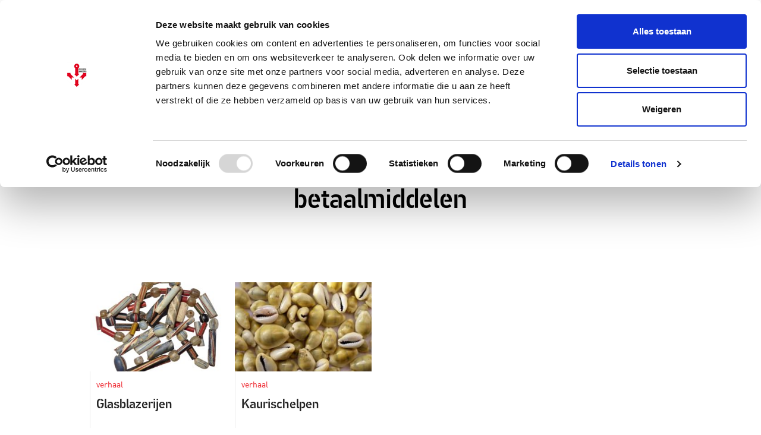

--- FILE ---
content_type: text/html; charset=UTF-8
request_url: https://www.zeeuwseankers.nl/tag/betaalmiddelen
body_size: 4128
content:
<!DOCTYPE html>
<html class="no-js" lang="nl">
<head>
	<meta charset="UTF-8">
	<meta http-equiv='X-UA-Compatible' content='IE=edge,chrome=1'>
	

	<meta name="viewport" content="width=device-width, initial-scale=1">

	<link rel="shortcut icon" href="/app/themes/innl/images/zeeuwseankers.png">
	<meta name="google-site-verification" content="RahbwW5_t9tGHBjwvWT62ERqizVWCHgXu2aozvPJLhs" />

	<!-- Google Tag Manager -->
	<script>(function(w,d,s,l,i){w[l]=w[l]||[];w[l].push({'gtm.start':
				new Date().getTime(),event:'gtm.js'});var f=d.getElementsByTagName(s)[0],
			j=d.createElement(s),dl=l!='dataLayer'?'&l='+l:'';j.async=true;j.src=
			'https://www.googletagmanager.com/gtm.js?id='+i+dl;f.parentNode.insertBefore(j,f);
		})(window,document,'script','dataLayer','GTM-PPP35W9');</script>
	<!-- End Google Tag Manager -->
	<style type="text/css" id="wpml-ls-inline-styles-additional-css">.header .wpml-ls { top: 2px!important; }</style>
<meta name='robots' content='index, follow, max-image-preview:large, max-snippet:-1, max-video-preview:-1' />
	<style>img:is([sizes="auto" i], [sizes^="auto," i]) { contain-intrinsic-size: 3000px 1500px }</style>
	<link rel="alternate" hreflang="nl" href="https://www.zeeuwseankers.nl/tag/betaalmiddelen" />
<link rel="alternate" hreflang="x-default" href="https://www.zeeuwseankers.nl/tag/betaalmiddelen" />

	<!-- This site is optimized with the Yoast SEO plugin v21.9.1 - https://yoast.com/wordpress/plugins/seo/ -->
	<title>betaalmiddelen Archives - Zeeuwse Ankers</title>
	<link rel="canonical" href="https://www.zeeuwseankers.nl/tag/betaalmiddelen" />
	<meta property="og:locale" content="nl_NL" />
	<meta property="og:type" content="article" />
	<meta property="og:title" content="betaalmiddelen Archives - Zeeuwse Ankers" />
	<meta property="og:url" content="https://www.zeeuwseankers.nl/tag/betaalmiddelen" />
	<meta property="og:site_name" content="Zeeuwse Ankers" />
	<meta name="twitter:card" content="summary_large_image" />
	<meta name="twitter:site" content="@zeeuwseankers" />
	<script type="application/ld+json" class="yoast-schema-graph">{"@context":"https://schema.org","@graph":[{"@type":"CollectionPage","@id":"https://www.zeeuwseankers.nl/tag/betaalmiddelen","url":"https://www.zeeuwseankers.nl/tag/betaalmiddelen","name":"betaalmiddelen Archives - Zeeuwse Ankers","isPartOf":{"@id":"https://www.zeeuwseankers.nl/#website"},"primaryImageOfPage":{"@id":"https://www.zeeuwseankers.nl/tag/betaalmiddelen#primaryimage"},"image":{"@id":"https://www.zeeuwseankers.nl/tag/betaalmiddelen#primaryimage"},"thumbnailUrl":"https://www.zeeuwseankers.nl/app/uploads/2013/12/20190425-glazen-kraaltjes-Middelburg.jpg","breadcrumb":{"@id":"https://www.zeeuwseankers.nl/tag/betaalmiddelen#breadcrumb"},"inLanguage":"nl"},{"@type":"ImageObject","inLanguage":"nl","@id":"https://www.zeeuwseankers.nl/tag/betaalmiddelen#primaryimage","url":"https://www.zeeuwseankers.nl/app/uploads/2013/12/20190425-glazen-kraaltjes-Middelburg.jpg","contentUrl":"https://www.zeeuwseankers.nl/app/uploads/2013/12/20190425-glazen-kraaltjes-Middelburg.jpg","width":2830,"height":2373},{"@type":"BreadcrumbList","@id":"https://www.zeeuwseankers.nl/tag/betaalmiddelen#breadcrumb","itemListElement":[{"@type":"ListItem","position":1,"name":"Home","item":"https://www.zeeuwseankers.nl/"},{"@type":"ListItem","position":2,"name":"betaalmiddelen"}]},{"@type":"WebSite","@id":"https://www.zeeuwseankers.nl/#website","url":"https://www.zeeuwseankers.nl/","name":"Zeeuwse Ankers","description":"","potentialAction":[{"@type":"SearchAction","target":{"@type":"EntryPoint","urlTemplate":"https://www.zeeuwseankers.nl/?s={search_term_string}"},"query-input":"required name=search_term_string"}],"inLanguage":"nl"}]}</script>
	<!-- / Yoast SEO plugin. -->


<style id='classic-theme-styles-inline-css' type='text/css'>
/*! This file is auto-generated */
.wp-block-button__link{color:#fff;background-color:#32373c;border-radius:9999px;box-shadow:none;text-decoration:none;padding:calc(.667em + 2px) calc(1.333em + 2px);font-size:1.125em}.wp-block-file__button{background:#32373c;color:#fff;text-decoration:none}
</style>
<link rel='stylesheet' id='wp-pagenavi-css' href='https://www.zeeuwseankers.nl/app/plugins/wp-pagenavi/pagenavi-css.css?ver=2.70' type='text/css' media='all' />
<link rel='stylesheet' id='app.css-css' href='https://www.zeeuwseankers.nl/app/themes/innl/public/app.3646bf.css?ver=6.8.3' type='text/css' media='all' />
<script type="text/javascript" id="wpml-cookie-js-extra">
/* <![CDATA[ */
var wpml_cookies = {"wp-wpml_current_language":{"value":"nl","expires":1,"path":"\/"}};
var wpml_cookies = {"wp-wpml_current_language":{"value":"nl","expires":1,"path":"\/"}};
/* ]]> */
</script>
<script type="text/javascript" src="https://www.zeeuwseankers.nl/app/plugins/sitepress-multilingual-cms/res/js/cookies/language-cookie.js?ver=484900" id="wpml-cookie-js" defer="defer" data-wp-strategy="defer"></script>
<script type="text/javascript" src="https://www.zeeuwseankers.nl/wp/wp-includes/js/jquery/jquery.min.js?ver=3.7.1" id="jquery-core-js"></script>
<script type="text/javascript" src="https://www.zeeuwseankers.nl/wp/wp-includes/js/jquery/jquery-migrate.min.js?ver=3.4.1" id="jquery-migrate-js"></script>
<script type="text/javascript" src="https://www.zeeuwseankers.nl/app/themes/innl/resources/assets/js/slick.min.js?ver=1.8.1" id="slick-js"></script>
<script type="text/javascript" src="https://www.zeeuwseankers.nl/app/themes/innl/public/app.4fd91f.js?ver=6.8.3" id="app.js-js"></script>
<script type="text/javascript" src="https://www.zeeuwseankers.nl/app/themes/innl/public/runtime.5fcba4.js?ver=6.8.3" id="runtime.js-js"></script>
<link rel="https://api.w.org/" href="https://www.zeeuwseankers.nl/wp-json/" /><link rel="alternate" title="JSON" type="application/json" href="https://www.zeeuwseankers.nl/wp-json/wp/v2/tags/144" /><meta name="generator" content="WPML ver:4.8.4 stt:37,1,4,3;" />
</head>

<body class="archive tag tag-betaalmiddelen tag-144 wp-theme-innl">
<!-- Google Tag Manager (noscript) -->
<noscript><iframe src="https://www.googletagmanager.com/ns.html?id=GTM-PPP35W9"
				  height="0" width="0" style="display:none;visibility:hidden"></iframe></noscript>
<!-- End Google Tag Manager (noscript) -->
	<header class="header">
		<div class="row main-menu">
			<div class="container">
				<div class="logo">
					<a href="https://www.zeeuwseankers.nl/">
						<img src="/app/themes/innl/images/zeeuwseankers.png" alt="Zeeuwse Ankers" class="header-logo-img">
					</a>
				</div>
				<nav class="main-menu">
					<span class="mobile-menu">
						<i class="fa fa-bars" aria-hidden="true"></i>
					</span>
					<span class="close-menu">
						<i class="fa fa-times" aria-hidden="true"></i>
					</span>
					<div class="menu-header-container"><ul id="menu-header" class="menu"><li id="menu-item-6822" class="menu-item menu-item-type-post_type menu-item-object-page menu-item-6822"><a href="https://www.zeeuwseankers.nl/ontdek-de-erfgoedlijnen">Erfgoedlijnen</a></li>
<li id="menu-item-2094" class="menu-item menu-item-type-post_type_archive menu-item-object-verhaal menu-item-2094"><a href="https://www.zeeuwseankers.nl/verhaal">Verhalen</a></li>
<li id="menu-item-2097" class="menu-item menu-item-type-post_type_archive menu-item-object-video menu-item-2097"><a href="https://www.zeeuwseankers.nl/video">Video&#8217;s</a></li>
<li id="menu-item-18864" class="menu-item menu-item-type-post_type menu-item-object-page menu-item-18864"><a href="https://www.zeeuwseankers.nl/route">Routes</a></li>
<li id="menu-item-2095" class="menu-item menu-item-type-custom menu-item-object-custom menu-item-2095"><a href="/nieuws">Nieuws</a></li>
<li id="menu-item-5863" class="menu-item menu-item-type-post_type menu-item-object-page menu-item-5863"><a href="https://www.zeeuwseankers.nl/collecties">Collecties</a></li>
</ul></div>				</nav>

				<div class="right search_bar">
                    <form action="https://www.zeeuwseankers.nl" method="get">
                        <input type="text" name="s" placeholder="Zoeken"  autofocus autocomplete="off">
                        <button type="submit" name="search_btn">
                            <i class="fa fa-search" aria-hidden="true"></i>
                        </button>
                    </form>
				</div>

				
<div class="wpml-ls-statics-shortcode_actions wpml-ls wpml-ls-legacy-list-horizontal">
	<ul role="menu"><li class="wpml-ls-slot-shortcode_actions wpml-ls-item wpml-ls-item-nl wpml-ls-current-language wpml-ls-first-item wpml-ls-item-legacy-list-horizontal" role="none">
				<a href="https://www.zeeuwseankers.nl/tag/betaalmiddelen" class="wpml-ls-link" role="menuitem" >
                    <span class="wpml-ls-native" role="menuitem">NL</span></a>
			</li><li class="wpml-ls-slot-shortcode_actions wpml-ls-item wpml-ls-item-en wpml-ls-item-legacy-list-horizontal" role="none">
				<a href="https://www.zeeuwseankers.nl/en" class="wpml-ls-link" role="menuitem"  aria-label="Overschakelen naar EN(EN)" title="Overschakelen naar EN(EN)" >
                    <span class="wpml-ls-native" lang="en">EN</span></a>
			</li><li class="wpml-ls-slot-shortcode_actions wpml-ls-item wpml-ls-item-fr wpml-ls-item-legacy-list-horizontal" role="none">
				<a href="https://www.zeeuwseankers.nl/fr" class="wpml-ls-link" role="menuitem"  aria-label="Overschakelen naar FR(FR)" title="Overschakelen naar FR(FR)" >
                    <span class="wpml-ls-native" lang="fr">FR</span></a>
			</li><li class="wpml-ls-slot-shortcode_actions wpml-ls-item wpml-ls-item-de wpml-ls-last-item wpml-ls-item-legacy-list-horizontal" role="none">
				<a href="https://www.zeeuwseankers.nl/de" class="wpml-ls-link" role="menuitem"  aria-label="Overschakelen naar DE(DE)" title="Overschakelen naar DE(DE)" >
                    <span class="wpml-ls-native" lang="de">DE</span></a>
			</li></ul>
</div>
			</div>
		</div>
	</header>

<div class="row title">
	<div class="container">
		<h1>betaalmiddelen</h1>
		<p></p>
	</div>
</div>

<div class="row content">
	<div class="container">
		<div class="main">

			<div class="items">
                                
					<article>
						<a href="https://www.zeeuwseankers.nl/verhaal/glasblazerijen">
							<div class="featured" style="background-image: url(https://www.zeeuwseankers.nl/app/uploads/2013/12/20190425-glazen-kraaltjes-Middelburg-300x252.jpg);"></div>
						</a>

						<div class="text">
							<time>verhaal</time>
							<h3><a href="https://www.zeeuwseankers.nl/verhaal/glasblazerijen">Glasblazerijen</a></h3>
							<a href="https://www.zeeuwseankers.nl/verhaal/glasblazerijen" class="readmore">></a>
						</div>
					</article>

                
					<article>
						<a href="https://www.zeeuwseankers.nl/verhaal/kaurischelpen">
							<div class="featured" style="background-image: url(https://www.zeeuwseankers.nl/app/uploads/2018/05/201312200852b3f8848218a.jpg);"></div>
						</a>

						<div class="text">
							<time>verhaal</time>
							<h3><a href="https://www.zeeuwseankers.nl/verhaal/kaurischelpen">Kaurischelpen</a></h3>
							<a href="https://www.zeeuwseankers.nl/verhaal/kaurischelpen" class="readmore">></a>
						</div>
					</article>

                                			</div>

			<div class="pagination">
							</div>
		</div>
	</div>
</div>
<footer class="footer">
    <div class="top">
        <div class="container">
            <div class="row">
                <div class="col">
                    <p>Zeeuwse Ankers vertelt de verhalen over landschappen, monumenten, voorwerpen en mensen uit het verleden. Zeeuwse Ankers nodigt uit tot ontmoeten en beleven. Zeeuwse Ankers verbindt het verleden, heden en de toekomst van Zeeland.</p>
                </div>

				                <div class="col right">
                    <a href="/gemeenten">Gemeenten</a>
                </div>
				            </div>

            <div class="row subnav">
                <div class="col">
                    <div class="menu-header-container"><ul id="menu-header-1" class="menu"><li class="menu-item menu-item-type-post_type menu-item-object-page menu-item-6822"><a href="https://www.zeeuwseankers.nl/ontdek-de-erfgoedlijnen">Erfgoedlijnen</a></li>
<li class="menu-item menu-item-type-post_type_archive menu-item-object-verhaal menu-item-2094"><a href="https://www.zeeuwseankers.nl/verhaal">Verhalen</a></li>
<li class="menu-item menu-item-type-post_type_archive menu-item-object-video menu-item-2097"><a href="https://www.zeeuwseankers.nl/video">Video&#8217;s</a></li>
<li class="menu-item menu-item-type-post_type menu-item-object-page menu-item-18864"><a href="https://www.zeeuwseankers.nl/route">Routes</a></li>
<li class="menu-item menu-item-type-custom menu-item-object-custom menu-item-2095"><a href="/nieuws">Nieuws</a></li>
<li class="menu-item menu-item-type-post_type menu-item-object-page menu-item-5863"><a href="https://www.zeeuwseankers.nl/collecties">Collecties</a></li>
</ul></div>                </div>

                <div class="col social">
                    <p>
                        <span>Volg Zeeuwse Ankers</span>
                    <a href="https://www.facebook.com/Zeeuwse-Ankers-540605862697990/" target="_blank" rel="nofollow"><i
                                class="fa fa-facebook" aria-hidden="true"></i></a>
                    <a href="https://twitter.com/zeeuwseankers" target="_blank" rel="nofollow"><i
                                class="fa fa-twitter" aria-hidden="true"></i></a>
                    </p>
                </div>
            </div>
        </div>
    </div>

    <div class="footer_nav">
        <div class="container">
            <div class="menu-footer-menu-2-container"><ul id="menu-footer-menu-2" class="menu"><li id="menu-item-2136" class="menu-item menu-item-type-post_type menu-item-object-page menu-item-2136"><a href="https://www.zeeuwseankers.nl/disclaimer">Disclaimer</a></li>
<li id="menu-item-2137" class="menu-item menu-item-type-post_type menu-item-object-page menu-item-2137"><a href="https://www.zeeuwseankers.nl/gebruikersvoorwaarden">Gebruikersvoorwaarden</a></li>
<li id="menu-item-2140" class="menu-item menu-item-type-post_type menu-item-object-page menu-item-privacy-policy menu-item-2140"><a rel="privacy-policy" href="https://www.zeeuwseankers.nl/privacy">Privacy</a></li>
<li id="menu-item-5662" class="menu-item menu-item-type-post_type menu-item-object-page menu-item-5662"><a href="https://www.zeeuwseankers.nl/toegankelijkheidsverklaring">Toegankelijkheidsverklaring</a></li>
<li id="menu-item-2139" class="menu-item menu-item-type-post_type menu-item-object-page menu-item-2139"><a href="https://www.zeeuwseankers.nl/colofon">Colofon</a></li>
<li id="menu-item-2175" class="menu-item menu-item-type-post_type menu-item-object-page menu-item-2175"><a href="https://www.zeeuwseankers.nl/over-zeeuwse-ankers">Over Zeeuwse Ankers</a></li>
<li id="menu-item-2138" class="menu-item menu-item-type-post_type menu-item-object-page menu-item-2138"><a href="https://www.zeeuwseankers.nl/contact">Contact</a></li>
<li id="menu-item-4152" class="menu-item menu-item-type-custom menu-item-object-custom menu-item-4152"><a href="https://laposta.nl/f/ssgjxngbyqgt">Aanmelden nieuwsbrief</a></li>
</ul></div>        </div>
    </div>
</footer>
<script type="speculationrules">
{"prefetch":[{"source":"document","where":{"and":[{"href_matches":"\/*"},{"not":{"href_matches":["\/wp\/wp-*.php","\/wp\/wp-admin\/*","\/app\/uploads\/*","\/app\/*","\/app\/plugins\/*","\/app\/themes\/innl\/*","\/*\\?(.+)"]}},{"not":{"selector_matches":"a[rel~=\"nofollow\"]"}},{"not":{"selector_matches":".no-prefetch, .no-prefetch a"}}]},"eagerness":"conservative"}]}
</script>
<link rel='stylesheet' id='wpml-legacy-horizontal-list-0-css' href='https://www.zeeuwseankers.nl/app/plugins/sitepress-multilingual-cms/templates/language-switchers/legacy-list-horizontal/style.min.css?ver=1' type='text/css' media='all' />
<script type="text/javascript" src="//cdn.jsdelivr.net/npm/slick-carousel@1.8.1/slick/slick.min.js"></script>
<link href="//maxcdn.bootstrapcdn.com/font-awesome/4.6.3/css/font-awesome.min.css" rel="stylesheet">
</body>
</html>
